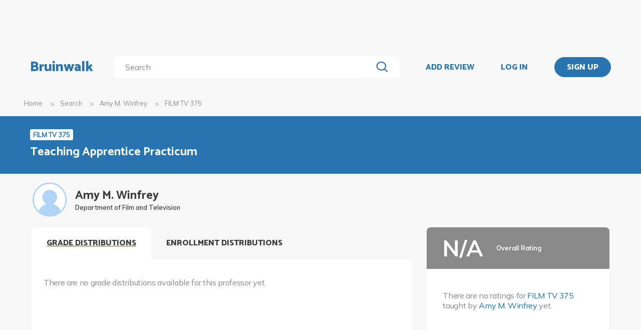

--- FILE ---
content_type: text/css
request_url: https://bruinwalk-assets.sfo3.cdn.digitaloceanspaces.com/static-production/CACHE/css/output.6f665b4779f7.css
body_size: 6171
content:
@media only screen and (max-width:40em){body{background:-webkit-gradient(linear,0% 0%,0% 100%,from(#ddddddff),to(#ffffffff));background:-webkit-linear-gradient(top,#ffffffff,#ddddddff);background:-moz-linear-gradient(top,#ffffffff,#ddddddff);background:-ms-linear-gradient(top,#ffffffff,#ddddddff);background:-o-linear-gradient(top,#ffffffff,#ddddddff);background:linear-gradient(top,#ffffffff,#ddddddff);background-repeat:no-repeat;background-attachment:scroll;background-color:#ddddddff}}.colorbanner{min-width:200%;height:100px;padding:10px;background:#2774AEff;z-index:-2}.colorbanner .text{font-style:normal;font-weight:bold;font-size:28px;line-height:34px;letter-spacing:-0.02em;color:#ffffffff;margin-left:auto}.colorbanner .container{width:85px;height:23px;background:#ffffffff;border-radius:3px;padding:3px}.colorbanner .container .textinside{margin:1px;font-style:normal;font-weight:bold;font-size:13px;line-height:16px;letter-spacing:-0.02em}.prof-photo-name{padding:1em;display:flex;flex-direction:row}.prof-photo-name .img-secondary{width:70px;height:70px}.prof-photo-name .text-wrapper{margin:auto;margin-left:0.5em;margin-right:0;display:flex;flex-direction:column}.prof-photo-name .prof-name{font-family:"Catamaran",sans-serif;font-weight:600;font-size:1.5em;line-height:1.2em;color:#383838ff}.prof-photo-name .department-name{font-family:"Muli",sans-serif;font-weight:600;font-size:0.8em}.prof-photo-name .left-school{display:flex;align-items:center}.prof-photo-name .left-school p{padding:3.5px 7.5px;background-color:#89898980;border-radius:10px;font-size:16px}.profile-header{padding-top:0;padding-bottom:1.5em}.profile-header .apt{margin-top:1.3em}.profile-header h2,.profile-header h3,.profile-header h3 a{color:#000000ff}@media only screen and (max-width:40em){.profile-header h2,.profile-header h3{font-size:1.7em}.profile-header h5{font-size:24px;line-height:29px;letter-spacing:-0.02em;font-style:normal;font-weight:bold}}.profile-header h4{text-transform:none;font-weight:400;margin-bottom:0}.profile-header .value{color:#f58b0eff;font-weight:700}.profile-header .value.na{color:#898989ff;font-size:0.9em}.profile-header .img-secondary{width:70px;height:70px;display:inline-block}.profile-header .img-secondary-mobile{height:5rem;width:5rem}.profile-header h3 a{float:left}.profile-header .left-school{display:flex;align-items:center}.profile-header .left-school p{padding:3.5px 7.5px;background-color:#ddddddff;border-radius:10px;font-size:1rem;margin-top:0.1rem}.profile-alert{max-width:42rem;margin-left:auto;margin-right:auto}.profile-alert a{float:right}.show-for-small-only .profile-header{text-align:center}.show-for-small-only .profile-header .add-review{float:none;background-color:#2774AEff!important;color:#ffffffff;width:10%;font-size:1.3rem;margin:1rem auto}.show-for-small-only .profile-header hr{width:50%;margin-top:1em;margin-bottom:0}.show-for-small-only .profile-header .left-school{justify-content:center}.show-for-small-only .profile-header .left-school p{margin-bottom:0;background-color:#89898980}.profile-imgs{text-align:center;border:0;margin:0 auto;display:table;padding:0.5rem 0.625rem 0.625rem}.profile-imgs .title{height:5rem!important;width:5rem!important;font-size:0.9em!important;min-width:5rem}.profile-imgs .img-secondary{height:5em;width:5em}.profile-imgs .class{padding:0 0.5em 0 0}.profile-imgs .prof{padding:0 0 0 0.5em}.ratings,.distribution,.ad,.map{padding:1em;margin-bottom:1.5em!important}.banner.ad.row{margin-bottom:0!important}.middle-header{height:90px;background-color:#ffffffff;border:2px solid #2774AEff;border-radius:8px;position:relative;margin-bottom:1em;display:block}.middle-header div{margin:0 auto}.dist-display{display:none}.distributioncard{background:#ffffffff;border-radius:8px;height:405px}.distribution{padding:24px}.distribution .distribution-heading{display:flex;justify-content:space-between;align-items:center}.distribution .distribution-heading h4{margin:0;font-family:"Catamaran",sans-serif}@media only screen and (max-width:40em){.distribution .distribution-heading h4{font-size:0.8rem}}.distribution p{margin:0;font:400 16px/20px "Mulish",sans-serif;letter-spacing:-0.02em;color:#898989ff;padding-top:1em}.distribution .source-info{font-size:0.9em;color:#898989ff}.distribution .distribution-graph{position:relative;margin:0;padding:3%}@media only screen and (min-width:40.063em){.distribution .distribution-graph{height:17.5rem}}@media only screen and (max-width:40em){.distribution .distribution-graph{height:13.5rem}}.distribution .distribution-graph .graph-col,.distribution .distribution-graph .graph-lhs .y-label-col{height:100%;width:7.692%;float:left;display:block;margin:0;padding:0;min-height:2rem}.distribution .distribution-graph .graph-col .l-container,.distribution .distribution-graph .graph-lhs .y-label-col .l-container{width:10px;overflow:visible;margin:0 auto;z-index:9}.distribution .distribution-graph .graph-col .graph-bar,.distribution .distribution-graph .graph-lhs .y-label-col .graph-bar{height:100%;width:25.39px;background:none;position:relative;margin:0 auto}.distribution .distribution-graph .graph-col .graph-bar .bar-fill,.distribution .distribution-graph .graph-lhs .y-label-col .graph-bar .bar-fill{background-color:#2774AEff;position:absolute;height:50%;bottom:0;border-top-left-radius:5px;border-top-right-radius:5px;left:0;border:0;cursor:default}@media only screen and (max-width:40em){.distribution .distribution-graph .graph-col .graph-bar .bar-fill,.distribution .distribution-graph .graph-lhs .y-label-col .graph-bar .bar-fill{width:50%}}@media only screen and (min-width:40.063em){.distribution .distribution-graph .graph-col .graph-bar .bar-fill,.distribution .distribution-graph .graph-lhs .y-label-col .graph-bar .bar-fill{width:100%}}.distribution .distribution-graph .graph-lhs{height:100%;width:7.142%;display:block;margin:0;padding:0;float:left}.distribution .distribution-graph .graph-lhs .y-label-col{width:100%;height:calc(100% - 2rem);position:relative}.distribution .distribution-graph .graph-lhs .y-label-col .y-label-container{display:table;text-align:right;width:100%;height:100%;position:absolute;top:0;right:0}.distribution .distribution-graph .graph-lhs .y-label-col .y-label-container .y-label{position:absolute;bottom:0;right:2px;font-family:'Open Sans',sans-serif;font-style:normal;font-weight:600;font-size:14px;line-height:19px;text-align:right;letter-spacing:0.04em;color:#898989ff}.distribution .distribution-graph .graph-rhs{width:calc(100% - 7.142%);height:100%;margin:0;padding:0;float:left}.distribution .distribution-graph .graph-rhs .graph-body{width:100%;height:calc(100% - 2rem);position:relative;margin-bottom:12px;margin-left:16px;border-left:2px solid #89898980;border-bottom:2px solid #89898980}.distribution .distribution-graph .graph-rhs .graph-body .scanline{border:0;display:table;width:100%;height:100%;position:absolute;top:0;left:0}.distribution .distribution-graph .graph-rhs .graph-body .scanline:nth-child(even){background-color:#ffffffff}.distribution .distribution-graph .graph-rhs .graph-body .scanline:nth-child(odd){background-color:#ffffffff}.distribution .distribution-graph .graph-rhs .graph-body .graph-pad{margin:0;padding:0;width:100%;height:100%}.distribution .distribution-graph .graph-rhs .x-label-row{width:100%;height:2rem;padding:0;margin:0;margin-left:16px}.distribution .distribution-graph .graph-rhs .x-label-row span.x-label{font-family:'Open Sans',sans-serif;font-style:normal;font-weight:600;font-size:14px;line-height:19px;text-align:center;letter-spacing:0.04em;color:#898989ff}@media only screen and (max-width:40em){.distribution .distribution-graph .graph-rhs .x-label-row span.x-label{font-size:0.8rem}}#review-nav-bar{display:flex;align-items:center;margin-bottom:0.5rem}#review-nav-bar h4{margin:0;line-height:1.5rem;font-family:"Catamaran",sans-serif}#review-nav-bar h4 span{font-size:0.875rem;font-family:"Mulish",sans-serif}@media screen and (max-width:435px){#review-nav-bar{flex-direction:column;align-items:start}}#review-nav-buttons-wrapper{display:flex;justify-content:flex-end;align-items:center;position:relative;background-color:rgba(255,255,255,0);color:#383838ff;gap:1.5rem}@media screen and (max-width:435px){#review-nav-buttons-wrapper{width:100%;gap:3%}}#verified-check{margin-block:auto;transform:scale(1.5)}#verified-description{font-weight:bold;font-size:0.875em}@media screen and (max-width:435px){#verified-description{white-space:nowrap}}#verified-filter{display:flex;gap:1rem}.add-review-textbox{padding:1rem 2rem 0;font-family:"Mulish",sans-serif;color:#898989ff}.helpful{display:flex}.helpful p{padding-right:1em;padding-top:0.2em;font-family:"Mulish",sans-serif;color:#383838ff;font-weight:bold}.thumbs-up{margin-top:-2px}.thumbs-down{margin-top:2px}.reviewcard{background-color:#ffffffff;padding:1em;border:0;border-radius:8px}.ratingcard{height:304.96px;background:#ffffffff;border-bottom-left-radius:8px;border-bottom-right-radius:8px}.tagcard{background:#ffffffff;padding:0.8em;border-radius:8px}.tagcard .text{font:normal "Catamaran",sans-serif 800 1em;color:#383838ff;padding-left:0.2em;padding-top:0.6em}.ratings-wrapper{background:#ffffffff;padding:1.7em;padding-left:2em;padding-right:2em;border-radius:0 0 8px 8px;flex:1}.ratings-wrapper p{font:400 16px/20px "Mulish",sans-serif;letter-spacing:-0.02em;color:#898989ff}.all-ratings{display:flex;flex-direction:column;height:405px;max-height:405px;overflow:visible;border-bottom-left-radius:8px;border-bottom-right-radius:8px}@media only screen and (max-width:40em){.distributioncard,.ratings-wrapper,.all-ratings{height:fit-content;max-height:none}}@media only screen and (min-width:40.063em) and (max-width:64em){.hide-text-for-medium{display:none}}.other-ratings{display:flex;flex-direction:column}.other-ratings .bar{background-color:#ddddddff;display:block;position:relative}.other-ratings .bar .fill{background-color:#2774AEff;position:absolute;left:0;top:0}.other-ratings .bar,.other-ratings .fill{height:0.6em;border-radius:0.3em;-moz-border-radius:0.3em;-webkit-border-radius:0.3em}.other-ratings .ind-rating{margin-bottom:2em}.other-ratings .info-icon:hover ~ .info-window{background-color:#ddddddff;display:block;position:absolute;z-index:1;width:50%}.other-ratings .info-window{border-radius:8px;display:none;font-weight:normal;margin:0.5em 0;padding:0.5em 0.75em}.other-ratings .metric{color:#383838ff;font-family:"Muli",sans-serif;font-weight:bold;font-size:0.9em;margin-bottom:0.2em;position:relative}.other-ratings .value{font-family:"Muli",sans-serif;font-weight:bold;font-size:0.9em;color:#383838ff;text-align:right;float:right}.other-ratings .value.na{color:#898989ff;font-size:0.9em}.other-ratings .value em{font-style:unset;font-size:0.85em;color:#898989ff}.overall-header{border-top-left-radius:8px;border-top-right-radius:8px}.overall-header .text-wrapper{padding:0.5em 2em;display:flex;flex-direction:row;font-family:"Muli",sans-serif;color:#ffffffff}.overall-header .text-wrapper .overall-score{font-size:2.8em;font-weight:800}.overall-header .text-wrapper .overall-text{margin-left:2em;margin-top:auto;margin-bottom:auto;font-size:0.8em;line-height:1.3em}.floor-content{overflow-y:scroll;height:8.085em;width:100%}@media only screen and (min-width:640px) and (max-width:795px),only screen and (max-width:516px){.floor-content{height:9.84em}}@media only screen and (max-width:313px){.floor-content{height:11.59em}}.floor-content .apt-info{font-size:1em;align-items:center}.floor-content .apt-info .floor-info-container{display:flex;align-items:center;min-width:30%;justify-content:space-between}@media only screen and (max-width:313px),only screen and (min-width:640px) and (max-width:795px),only screen and (max-width:516px){.floor-content .apt-info .floor-info-container{min-width:70%}}.floor-content .apt-info .floor-info-container .floor-info{display:inline;white-space:nowrap;margin-right:1.5em;font-family:"Catamaran",sans-serif}p.floor-apt-rent{font:normal 14px/0.9em "Mulish",sans-serif;color:#000000ff;line-height:1em;padding-top:0}.floor-apt-svg{object-fit:cover;width:1.1875em;height:1.1894em;margin:0 0.5em 0.25em 0}.floorplan-card.distributioncard{height:fit-content;padding:1.5em}.floorplan-card.distributioncard ::-webkit-scrollbar{-webkit-appearance:none;width:0.5rem}.floorplan-card.distributioncard ::-webkit-scrollbar-thumb{border-radius:4px;background-color:#898989ff}.apartment-photos-aggregate-wrapper{display:flex;flex-direction:column}.apartment-photos-aggregate-wrapper .photos-header{height:1em;margin-bottom:1em}.apartment-photos-aggregate-wrapper .photos-aggregate{flex-grow:1}.photos-smaller{height:150px;margin-top:1em}.photos-aggregate::-webkit-scrollbar,.apartment-photos-aggregate-wrapper .photos-aggregate::-webkit-scrollbar{display:none}.photos-aggregate,.apartment-photos-aggregate-wrapper .photos-aggregate{display:flex;flex-direction:row;overflow-x:scroll;width:100%;-ms-overflow-style:none;scrollbar-width:none}.photos-aggregate .photo{max-width:none;margin:3px;cursor:pointer}.photos-aggregate .photo-lg{height:300px}.photos-aggregate .photo-sm{height:150px}.photos-aggregate .map{min-width:400px}.apartment-photo-modal-img{min-width:25vw;max-width:75vw;min-height:25vh;max-height:75vh;margin:1em;border-radius:10px}.tags{margin-bottom:1.5em;margin-top:2em;background-color:#ffffffff}.tags .show-more{background-color:#2774AE1a;margin:0.5em -1em -1em;padding:0.25em;width:calc(100% + 2em)}.tags h4{margin:0.75em 0 0.5em;padding-left:0.2em;font:normal 800 16px/26px "Catamaran",sans-serif}.tags p{margin:0;font:400 14px/23px "Mulish",sans-serif;color:#898989ff;padding-left:0.2em;margin-bottom:1em}.tags .tag-list{margin-bottom:1em}.textbook-card{padding:1em;margin-bottom:0.7em}.textbook-card .textbook-entry{margin-bottom:0.4em}.textbook-card *{padding:0;margin-bottom:0}.textbook-title{line-height:1.2;font-size:0.9em;margin-bottom:0.3em}.textbook-description{font-size:0.8em}.textbook-divider{margin-top:1em;margin-bottom:1.2em}.textbook-disclaimer{margin-top:0.4em;margin-bottom:0.6em;font-size:0.8rem}.qtaken-flex-container{display:flex;align-items:center;justify-content:flex-start}.qtaken-flex-container .grade-margin{margin-left:10px}.remote-class-tag{display:inline-flex;margin-left:10px;flex-direction:column-reverse}.remote-class-tag .tag-background{border:1px solid #f58b0eff;background-color:#f58b0e80;color:#898989ff;font-size:0.95em;padding:0 3px;border-radius:0.25em;-moz-border-radius:0.25em;-webkit-border-radius:0.25em}.remote-class-tag .hover-explanation{background-color:#ffffffff;border:2px solid #f58b0eff;box-shadow:1px 2px 2px 0 #0000001a;color:#898989ff;padding:5px 10px;position:absolute;transform:translateY(-27px);max-width:230px;text-align:left;z-index:1;transition:visibility 0.1s ease,opacity 0.1s ease;visibility:hidden;opacity:0;border-radius:0.5em;-moz-border-radius:0.5em;-webkit-border-radius:0.5em}@media only screen and (max-width:40em){.remote-class-tag .hover-explanation{transform:translate(-150px,-27px)}}.remote-class-tag .hover-explanation::after{border:6px solid;border-color:#f58b0eff rgba(255,255,255,0) rgba(255,255,255,0) rgba(255,255,255,0);content:'';left:12%;position:absolute;top:100%}.remote-class-tag:hover .hover-explanation{opacity:1;visibility:visible}.verified-tag{display:inline-flex;margin-left:10px;flex-direction:column-reverse}.verified-tag #verified-message{color:#2774AEff;font-size:0.9em;font-weight:700;white-space:nowrap}.verified-tag .hover-explanation{background-color:#ffffffff;border:2px solid #2774AEff;box-shadow:1px 2px 2px 0 #0000001a;color:#898989ff;padding:5px 10px;position:absolute;transform:translateY(-27px);max-width:230px;text-align:left;z-index:1;transition:visibility 0.1s ease,opacity 0.1s ease;visibility:hidden;opacity:0;border-radius:0.5em;-moz-border-radius:0.5em;-webkit-border-radius:0.5em}.verified-tag .hover-explanation::after{border:6px solid;border-color:#2774AEff rgba(255,255,255,0) rgba(255,255,255,0) rgba(255,255,255,0);content:'';left:12%;position:absolute;top:100%}.verified-tag:hover .hover-explanation{opacity:1;visibility:visible}.reviews .review{padding:0;margin-bottom:1em}.reviews .bruinwalk-card{margin-bottom:1rem;color:#898989ff}.reviews .bruinwalk-card p:last-child{margin-bottom:0;padding-bottom:0}.content-area{padding:1.5rem}.content-area .review-paragraph{font-family:"Mulish",sans-serif;font-size:0.9rem;line-height:23px}.content-area .line{display:flex;padding-bottom:2%}.content-area .date,.content-area .term-taken,.content-area .grade-received{font-family:"Mulish",sans-serif;font-weight:bold;font-size:0.9rem;line-height:22px;letter-spacing:-0.02em;color:#383838ff;display:inline-block}.content-area .term-taken{text-align:left;margin-bottom:0}.content-area .date{color:#898989ff;font-weight:400}.content-area .date,.content-area .admin-link{float:right}@media only screen and (max-width:40em){.content-area .date{float:none}.content-area .term-taken{width:100%}.content-area .term-taken .remote-class-tag{float:right}.content-area .hover-explanation{transform:translate(-127px,-27px);max-height:100px;width:600px}.content-area .remote-class-tag .hover-explanation::after{left:62%}.content-area .verified-tag{margin-left:0}.content-area .verified-tag .hover-explanation{transform:translate(0px,-27px);max-height:100px;width:600px}}.content-area .grade-received{margin-bottom:0.8rem;text-align:left}.content-area p{margin-bottom:0;font-weight:400;color:#383838ff}.control-bar{background-color:#ffffffff;width:100%;padding:0.7rem 0 0;font-size:0.8rem;border-radius:8px;font-family:"Mulish",sans-serif}.control-bar .helpful{font-weight:500;color:#898989ff;margin-right:0.5em}.control-bar .controls{float:left}.control-bar .controls .vote-button{font-size:1.4em;line-height:1rem;position:relative;top:0.15em}.control-bar .controls .upvote-value,.control-bar .controls .downvote-value{color:#383838ff;font-family:"Mulish",sans-serif;font-weight:700;font-size:0.8rem}.control-bar .controls .upvote-value{margin-right:0.5em}.control-bar .controls a{color:#898989ff}.control-bar .controls .hover-explanation{background-color:#ffffffff;font-size:13px;border:2px solid #f58b0eff;box-shadow:1px 2px 2px 0 #0000001a;color:#898989ff;padding:5px 10px;position:absolute;transform:translateY(-34px);max-width:230px;text-align:left;z-index:1;transition:visibility 0.1s ease,opacity 0.1s ease;visibility:hidden;opacity:0;border-radius:0.5em;-moz-border-radius:0.5em;-webkit-border-radius:0.5em}.control-bar .controls:hover .hover-explanation{opacity:1;visibility:visible}.control-bar .flag{float:right}.control-bar .flag a{font-size:0.8em;font-weight:500;text-decoration-style:dashed;color:#898989ff}.tooltip{padding:0.65rem;border-radius:0.5rem;background-color:#ddddddff;font-weight:400;color:#383838ff}.tooltip::before{border-color:rgba(255,255,255,0) rgba(255,255,255,0) #ddddddff;transform:translateX(-50%) scaleX(0.7)}.tooltip.top::before{border-color:#ddddddff rgba(255,255,255,0) rgba(255,255,255,0);transform:translateX(-50%) scaleX(0.7)}.tooltip.left::before{border-color:rgba(255,255,255,0) rgba(255,255,255,0) rgba(255,255,255,0) #ddddddff;transform:translateY(-50%) scaleY(0.7)}.tooltip.right::before{border-color:rgba(255,255,255,0) #ddddddff rgba(255,255,255,0) rgba(255,255,255,0);transform:translateY(-50%) scaleY(0.7)}.map .gmap{height:18rem}.grade-info{margin-left:0.35rem;color:#898989ff;padding:0;border:none}.flag-review-modal{max-width:26em}.flag-review-modal h3{text-align:center;color:#2774AEff;font-weight:800;font-size:2.5rem;font-family:"Catamaran",sans-serif}.flag-review-modal p{font-family:"Mulish",sans-serif}.flag-review-modal label{font-size:16px;font-family:"Mulish",sans-serif}.flag-review-modal label .input-text{margin-top:3%;font-family:"Mulish",sans-serif}.flag-review-modal textarea{min-height:5em;border-radius:5px;resize:none;font-family:"Mulish",sans-serif}.flag-review-modal .dropdown-menu .selected-label{font-weight:400!important}.flag-review-modal #flag-review-dropdown{margin-bottom:5%}@media only screen and (max-width:40em){.flag-review-modal #flag-review-dropdown{width:18rem!important}}.flag-review-modal .button-spacing{display:flex;justify-content:space-evenly;margin-top:10%}.flag-review-modal .button-spacing .button{padding-left:1.5em;padding-right:1.5em;display:initial;font:0.95em,'Open Sans',sans-serif;font-weight:bold;letter-spacing:-0.02em}.flag-review-modal .button-spacing .submit-button{background-color:#2774AEff;color:#ffffffff}.flag-review-modal .button-spacing .submit-button:hover{background-color:#005698ff;color:#ffffffff}.flag-review-modal .button-spacing .cancel-button{background-color:#ffffffff;color:#2774AEff;border-color:#2774AEff;margin-right:20%}.flag-review-modal .button-spacing .cancel-button:hover{background-color:#2774AEff;color:#ffffffff}.flag-review-modal .error{color:#e74a34ff;font-weight:700;font-size:0.8em}.reviews-count{font-weight:400}#reviews-title{white-space:nowrap}.ge-type{margin-left:1rem}.no-reviews{min-height:116px}.no-reviews p{font:400 14px/23px "Mulish",sans-serif;letter-spacing:-0.02em;color:#898989ff}#tabbed-graphs{display:flex;flex-wrap:wrap}#tabbed-graphs .tab-title{order:1;height:4rem;font:800 1rem/1.625 "Catamaran",sans-serif;display:flex;padding:0 1.875rem;align-items:center;cursor:pointer;border-top-left-radius:0.5rem;border-top-right-radius:0.5rem}#tabbed-graphs .tab-title.open-tab{background-color:#ffffffff;text-decoration:underline;text-decoration-color:#2774AEff;text-decoration-thickness:2px}#tabbed-graphs .tab-title:not(.open-tab) + *{display:none}#tabbed-graphs>:not(.tab-title){order:2;width:100%;border-radius:0.5rem;border-top-left-radius:0;background-color:#ffffffff;padding:1.25rem 1.5rem 1.75rem 1.5rem}#tabbed-graphs>:not(.tab-title) ~ :not(.tab-title){border-top-left-radius:0.5rem}#graph-controls{display:flex;justify-content:space-between;align-items:center}#graph-controls #clear-cursors{visibility:hidden;text-align:center;text-decoration:underline;cursor:pointer;width:max-content;color:#898989ff}#graph-container{position:relative;margin-top:1rem}#graph-container #enrollment-distribution-graph{width:100%;cursor:crosshair}#graph-container .graph-cursor{position:absolute;top:0;border-left:1px solid black;pointer-events:none;display:none}#graph-container .graph-cursor .cursor-tooltip{width:max-content;height:3rem;font:1000 0.875rem/1.15 "Mulish",sans-serif;padding:0 0.5rem;background-color:#3992E5;color:#FFFFFF;position:absolute;left:0.75rem;display:flex;align-items:center;white-space:pre-wrap;border-radius:0.3rem;z-index:99}#graph-container .graph-cursor .cursor-tooltip::before{content:"";display:inline-block;position:absolute;right:100%;border-top:0.5rem solid rgba(255,255,255,0);border-bottom:0.5rem solid rgba(255,255,255,0);border-right:0.7rem solid #3992E5}#graph-container .cursor-tooltip.open{background-color:#75C337}#graph-container .cursor-tooltip.waitlist{background-color:#E7C24B}#graph-container .cursor-tooltip.closed{background-color:#BB4848}#graph-container .cursor-tooltip.open::before{border-right-color:#75C337}#graph-container .cursor-tooltip.waitlist::before{border-right-color:#E7C24B}#graph-container .cursor-tooltip.closed::before{border-right-color:#BB4848}#graph-container .enrollment-status{margin-top:10px;display:inline-block;padding:6px 14px;font-weight:600;border-radius:16px;font-size:14px;color:white}#graph-container .enrollment-status.open{background-color:#75C337}#graph-container .enrollment-status.waitlist{background-color:#E7C24B}#graph-container .enrollment-status.closed{background-color:#BB4848}#graph-container canvas ~ p{display:none}#section-selector{background:white;border-radius:8px;padding:1rem;box-shadow:0 1px 4px rgba(0,0,0,0.08);margin-top:1rem;font-family:'Mulish',sans-serif}.section-selector-header{font-weight:600;font-size:1rem;margin-bottom:1rem;color:#2d2d2d;border-bottom:1px solid #eee;padding-bottom:0.5rem}.lecture-row{display:flex;justify-content:space-between;align-items:center;margin-bottom:1rem}.lecture-info{display:flex;flex-direction:column}.lecture-title{font-weight:600;font-size:0.95rem;color:#333}.lecture-time{font-size:0.85rem;color:#666}.lecture-checkbox{width:20px;height:20px;accent-color:#2f80ed}#header-bg{width:100%;background-color:#2774AEff}.aggregate-header{text-align:left;padding-top:1.5rem;padding-bottom:1.5rem;display:flex;align-items:center}.aggregate-header img{height:6em;width:6em;border-radius:100%;object-fit:cover;margin-right:1.5rem}.aggregate-header .aggregate-type-badge{font:800 0.8rem/1.25 "Mulish",sans-serif;color:#2774AEff;padding:0.2rem 0.375rem;border-radius:0.2rem;background-color:#ffffffff}.aggregate-header h2{font:700 1.5rem/1.6 "Catamaran",sans-serif;color:#ffffffff;margin-top:0.3rem}#card-nav{display:flex;align-items:center;justify-content:flex-end;margin-top:2rem;margin-bottom:1.5rem}#card-nav>* + *{margin-left:1.8rem}.description{margin-top:1.4em;font:1rem "Muli",sans-serif}.description em{font-weight:bold;font-style:unset}.show-for-small-only .row{padding-top:0.5em!important;padding-bottom:0.5em!important}.show-for-small-only .img-secondary{display:block;height:3em;width:3em;margin-right:0}.show-for-small-only .title{height:4rem;width:4rem;font-size:0.7em}.show-for-small-only .name{text-align:center;display:block;font-weight:400;font-size:1.3em;line-height:1.5em;color:#000000ff}.show-for-small-only .result{width:100%}.show-for-small-only .result tr{padding:1em 0.5em}.show-for-small-only .result td{background-color:#ffffffff!important;padding:0}.archive{text-align:center;font-weight:700;margin:0 0 1em}.aggregate-card-container{display:flex;flex-direction:column}.aggregate-card-container>* + *{margin-top:2.4rem}@media only screen and (max-width:40em){.aggregate-card-container>* + *{margin-top:1rem}}.aggregate-card-row{display:grid;grid-template-columns:1fr 1fr;column-gap:3%;row-gap:2rem;justify-items:center}@media only screen and (max-width:40em){.aggregate-card-row{display:flex;flex-direction:column;gap:0}.aggregate-card-row .aggregate-card ~ .aggregate-card{margin-top:1rem}}.aggregate-paginator-container{margin-top:2.2rem}.aggregate-card-background{width:100%;grid-row:1 / span 2;border-radius:0.5rem;box-shadow:0 0.25rem 1.25rem 0 #0000001a;background:#ffffffff}.aggregate-card-background.odd{grid-column:1}.aggregate-card-background.even{grid-column:2}@media only screen and (max-width:40em){.aggregate-card-background{display:none}}.aggregate-ad{box-shadow:0 0.25rem 1.25rem 0 #0000001a;margin-bottom:0}.aggregate-card{font:0.875rem "Mulish",sans-serif;display:contents}@media only screen and (max-width:40em){.aggregate-card{display:block;border-radius:0.5rem;padding:1.25rem 1rem;width:100%;max-width:35rem;box-sizing:border-box;box-shadow:0 0.25rem 1.25rem 0 #0000001a}}.aggregate-card a{color:unset}.aggregate-card .card-heading,.aggregate-card .card-contents{width:100%;max-width:35rem;box-sizing:border-box;overflow:hidden}.aggregate-card .card-heading{display:flex;align-items:flex-start}@media only screen and (min-width:40.063em){.aggregate-card .card-heading{grid-row:1;padding:1.875rem 2.5rem 0}}@media only screen and (max-width:40em){.aggregate-card .card-heading{align-items:center}}.aggregate-card .card-heading .card-icon img{width:2.5rem;height:2.5rem;min-width:2.5rem;min-height:2.5rem;object-fit:cover;border-radius:100%;cursor:pointer;margin-right:0.875rem}@media only screen and (max-width:40em){.aggregate-card .card-heading .card-icon img{width:4.5rem;height:4.5rem;min-width:4.5rem;min-height:4.5rem}}.aggregate-card .card-heading .top-text{display:flex;flex-grow:1;align-items:flex-start;justify-content:space-between}.aggregate-card .card-heading .top-text .title-container{margin-right:0.875rem;align-self:center}.aggregate-card .card-heading .top-text .title-container h2{color:#2774AEff;font:700 1.5rem/1.3 "Catamaran",sans-serif;display:box;-webkit-box-orient:vertical;overflow:hidden;text-overflow:ellipsis;-webkit-line-clamp:2;line-clamp:2}@media only screen and (max-width:40em){.aggregate-card .card-heading .top-text .title-container h2{-webkit-line-clamp:none;line-clamp:none}}.aggregate-card .card-heading .top-text .title-container h2 a{transition:0.2s}.aggregate-card .card-heading .top-text .title-container h2 a:hover{color:#005698ff}.aggregate-card .card-heading .top-text .title-container .course-name-badge{font:700 0.8rem/1.25 "Mulish",sans-serif;background-color:#2774AEff;color:#ffffffff;text-align:center;padding:0.2rem 0.375rem;border-radius:0.2rem;display:inline-block;margin-bottom:0.5rem}.aggregate-card .card-heading .top-text .overall-rating-container{display:flex;line-height:1.125rem;align-items:center;text-align:center}.aggregate-card .card-heading .top-text:only-child .overall-rating-container span{width:min-content}.aggregate-card .card-heading .top-text:only-child .overall-rating-container .overall-rating-badge{margin-left:0.875rem;color:#ffffffff;display:inline-block;font-size:1rem;font-weight:700;line-height:1.25rem;padding:0.625rem 0.55rem;border-radius:0.3rem;background-color:#949494ff}.aggregate-card .card-heading .top-text:only-child .overall-rating-container .overall-rating-badge.green{background-color:#1d830dff}.aggregate-card .card-heading .top-text:only-child .overall-rating-container .overall-rating-badge.lightgreen{background-color:#75c337ff}.aggregate-card .card-heading .top-text:only-child .overall-rating-container .overall-rating-badge.yellow{background-color:#f7c935ff}.aggregate-card .card-heading .top-text:only-child .overall-rating-container .overall-rating-badge.orange{background-color:#f58b0eff}.aggregate-card .card-heading .top-text:only-child .overall-rating-container .overall-rating-badge.red{background-color:#e74a34ff}@media only screen and (min-width:40.063em){.aggregate-card .card-heading .card-icon + .top-text .overall-rating-container span{width:min-content}.aggregate-card .card-heading .card-icon + .top-text .overall-rating-container .overall-rating-badge{margin-left:0.875rem;color:#ffffffff;display:inline-block;font-size:1rem;font-weight:700;line-height:1.25rem;padding:0.625rem 0.55rem;border-radius:0.3rem;background-color:#949494ff}.aggregate-card .card-heading .card-icon + .top-text .overall-rating-container .overall-rating-badge.green{background-color:#1d830dff}.aggregate-card .card-heading .card-icon + .top-text .overall-rating-container .overall-rating-badge.lightgreen{background-color:#75c337ff}.aggregate-card .card-heading .card-icon + .top-text .overall-rating-container .overall-rating-badge.yellow{background-color:#f7c935ff}.aggregate-card .card-heading .card-icon + .top-text .overall-rating-container .overall-rating-badge.orange{background-color:#f58b0eff}.aggregate-card .card-heading .card-icon + .top-text .overall-rating-container .overall-rating-badge.red{background-color:#e74a34ff}}@media only screen and (max-width:40em){.aggregate-card .card-heading .card-icon + .top-text{flex-wrap:wrap}.aggregate-card .card-heading .card-icon + .top-text .title-container{width:100%}.aggregate-card .card-heading .card-icon + .top-text .overall-rating-container span{order:2;font-weight:600}.aggregate-card .card-heading .card-icon + .top-text .overall-rating-container span::before{content:'\00a0'}.aggregate-card .card-heading .card-icon + .top-text .overall-rating-container .overall-rating-badge{order:1;font-weight:800;color:#949494ff}.aggregate-card .card-heading .card-icon + .top-text .overall-rating-container .overall-rating-badge.green{color:#1d830dff}.aggregate-card .card-heading .card-icon + .top-text .overall-rating-container .overall-rating-badge.lightgreen{color:#75c337ff}.aggregate-card .card-heading .card-icon + .top-text .overall-rating-container .overall-rating-badge.yellow{color:#f7c935ff}.aggregate-card .card-heading .card-icon + .top-text .overall-rating-container .overall-rating-badge.orange{color:#f58b0eff}.aggregate-card .card-heading .card-icon + .top-text .overall-rating-container .overall-rating-badge.red{color:#e74a34ff}}@media only screen and (min-width:40.063em){.aggregate-card .card-contents{grid-row:2;padding:0 2.5rem 1.875rem}}@media only screen and (max-width:40em){.aggregate-card .card-contents{margin-top:2rem}}.aggregate-card .card-contents .rating-container{display:grid;grid-template-rows:1fr 1fr;grid-auto-columns:1fr;grid-auto-flow:column;column-gap:12%;row-gap:1.5rem}@media only screen and (max-width:40em){.aggregate-card .card-contents .rating-container{column-gap:5%}}.aggregate-card .card-contents .rating-container .rating{display:flex;justify-content:space-between;margin-bottom:0.35rem}.aggregate-card .card-contents .rating-container .rating span{font-size:0.75rem;color:#898989ff}.aggregate-card .card-contents .rating-container .rating-bar{height:0.56rem;border-radius:0.56rem;background-color:#ddddddff}.aggregate-card .card-contents .rating-container .rating-bar .fill{height:100%;background-color:#2774AEff;border-radius:0.6rem}.aggregate-card .card-contents .review-container{margin-top:2rem;line-height:1.5rem;display:-webkit-box;-webkit-box-orient:vertical;overflow:hidden;text-overflow:ellipsis;-webkit-line-clamp:4;line-clamp:4}.aggregate-card.odd .card-heading,.aggregate-card.odd .card-contents{grid-column:1}.aggregate-card.even .card-heading,.aggregate-card.even .card-contents{grid-column:2}